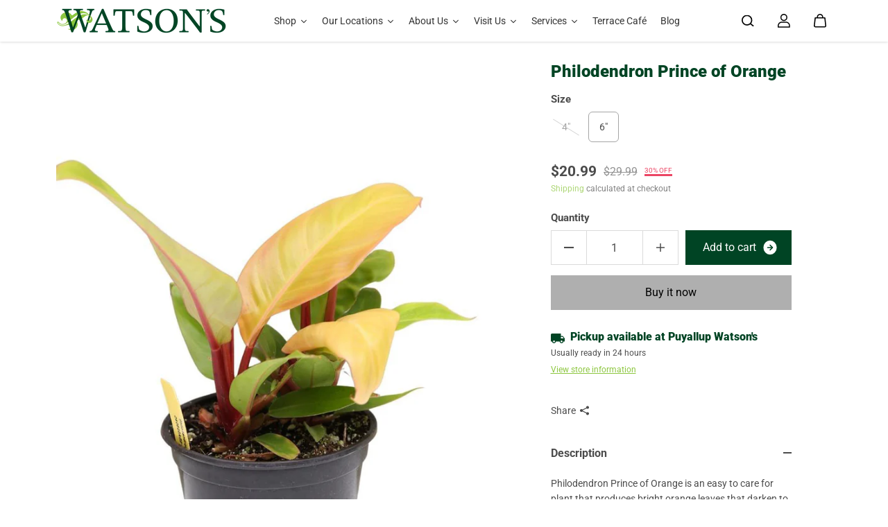

--- FILE ---
content_type: text/css
request_url: https://shop.watsonsgreenhouse.com/cdn/shop/t/28/assets/marquee-text.css?v=120104435588408527851760628829
body_size: -205
content:
.text-marque-section{position:relative;overflow:hidden}.text-marque__item{display:flex;white-space:nowrap;justify-content:center;align-items:center;height:100%}.text-marque__item .marquee-icon{display:flex;justify-content:center;align-items:center}.marquee-text+.marquee-icon{padding-left:var(--marquee-icon-gap)}.text-marque__content{display:flex}.text-marque__content.on-scroll-move{justify-content:center}.text-marque__node *{font-size:var(--node-size);color:var(--node-color);line-height:1.2}.text-marque__node{padding-right:var(--marquee-gap)}.marquee-one-row .text-marque__node{padding-right:0}.marquee-one-row .text-marque__node .text-marque__item{padding-right:var(--marquee-gap);padding-left:var(--marquee-gap)}.img-enabled .marquee-one-row .text-marque__node .text-marque__item{height:var(--marquee-height)}.text-marque__node svg{fill:var(--node-color);width:var(--node-size);height:var(--node-size)}.text-marque__node .small-icon svg{width:calc(var(--node-size) / 2);height:calc(var(--node-size) / 2)}.autoplay-infinite .text-marque__node{animation-iteration-count:infinite;animation-timing-function:linear;animation-name:text-marque;animation-duration:var(--animation-speed)}.ltr-direction .text-marque__node{animation-direction:reverse}.rtl-direction .text-marque__node{animation-direction:normal}.outlined-text{-webkit-text-stroke-color:var(--node-color);-webkit-text-stroke-width:var(--outline-thickness);-webkit-text-fill-color:transparent}@keyframes text-marque{0%{transform:translate(0);visibility:visible}to{transform:translate(-100%)}}.text-marque__box{position:relative;width:100%;z-index:1}.text-marque__box.img-enabled{min-height:var(--marquee-height);display:flex;align-items:center}.text-marque__img{position:absolute;width:100%;height:100%;z-index:1;overflow:hidden;text-align:center}.text-marque__img img,.text-marque__img svg{width:100%;height:100%;max-width:60%;object-fit:contain;object-position:center!important}.text-marque__inner-box{width:100%}.text-shadow-true .rte{text-shadow:3px 3px rgb(var(--text-shadow-color))}@media (max-width:767px){.autoplay-infinite .text-marque__node{animation-duration:calc(var(--animation-speed)* .5)}.text-marque__img img,.text-marque__img svg{max-width:70%}}
/*# sourceMappingURL=/cdn/shop/t/28/assets/marquee-text.css.map?v=120104435588408527851760628829 */


--- FILE ---
content_type: text/css
request_url: https://shop.watsonsgreenhouse.com/cdn/shop/t/28/assets/theme.css?v=149106312393334543781760628829
body_size: 1930
content:
*,*:before,*:after{box-sizing:border-box;outline:0}*,:focus,:focus-visible,:hover{outline:0;scrollbar-width:thin;scrollbar-color:var(--body-text-color-light) transparent;-webkit-tap-highlight-color:transparent}*::-webkit-scrollbar{width:5px;height:5px}*::-webkit-scrollbar{background:transparent}*::-webkit-scrollbar-thumb{background:var(--body-text-color-light)}footer *::-webkit-scrollbar-thumb{background:var(--body-text-color)}p:empty{display:none}.spacer{display:block;padding-top:var(--spacer-height, 0px)}details>summary{list-style:none;cursor:pointer}details>summary::-webkit-details-marker{display:none}html{box-sizing:border-box;font-size:var(--text);-moz-osx-font-smoothing:grayscale;-webkit-font-smoothing:antialiased;-webkit-text-size-adjust:100%}body{margin:0;padding:0;background:var(--body-bg);color:var(--body-text-color);font-size:var(--text);font-family:var(--body-font-family);font-weight:var(--body-font-weight);line-height:var(--body-font-line-height);font-style:var(--body-font-style);letter-spacing:var(--body-font-letter-spacing);word-break:break-word;scroll-behavior:smooth;-moz-osx-font-smoothing:grayscale;-webkit-font-smoothing:antialiased;font-kerning:normal}ul,ol{margin:0;padding-left:1rem}blockquote{color:var(--body-text-color);border-left:1px solid;padding-left:1rem}a{color:var(--link-color);cursor:pointer;transition:.2s ease-out;text-decoration:none}.unstyled-link{text-decoration:none}small,sub,sup{font-size:95%}iframe,img{max-width:100%}button,input[type=submit]{cursor:pointer}button{color:var(--body-text-color);border:0;padding:0}input[type=email],input[type=number],input[type=password],input[type=search],input[type=text],select,textarea{-webkit-appearance:none;-moz-appearance:none;appearance:none}input::-webkit-outer-spin-button,input::-webkit-inner-spin-button{-webkit-appearance:none;margin:0}input[type=number]{-moz-appearance:textfield}button[disabled]{opacity:.5}textarea{resize:none;min-height:100px;overflow:auto}.form-control,input,textarea{display:block;width:100%;background-color:var(--form-input-bg);border:1px solid var(--form-input-border);border-radius:var(--input-radius);padding:12px 20px;min-height:50px;color:var(--form-input-color);font-family:var(--body-font-family);line-height:var(--body-font-line-height);font-size:var(--small-text)}.form-control::placeholder,input::placeholder{position:relative;color:var(--form-input-color);opacity:.7}.form-control:focus-visible,select:focus-visible{outline:0;border-color:var(--body-text-color)!important}.select-box{position:relative}.select-box select{text-overflow:ellipsis}.select-box:after{position:absolute;content:"";width:15px;height:100%;top:0;right:20px;background:transparent url(https://cdn.shopify.com/s/files/1/0597/9668/5009/files/select-arrow-black.png?v=1649157281) no-repeat 91% 50%/9px;pointer-events:none}.select-box:after{filter:var(--form-select-arrow)}body select{padding-right:40px!important;-webkit-appearance:none}address{font-style:normal}address p{margin-bottom:5px}.placeholder-svg{fill:var(--placeholder-img);width:100%;height:100%;display:block}table{border-spacing:0;border-collapse:collapse;width:100%;border:1px solid var(--divider-color);font-size:var(--small-text)}table thead{border-bottom:1px solid var(--divider-color)}tr th,tr td{text-align:left;vertical-align:middle;white-space:nowrap;border:1px solid var(--divider-color);color:var(--body-text-color);padding:16px 20px}.table-responsive{width:100%;max-width:100%;overflow-x:auto}h1,h2,h3,h4,h5,h6{color:var(--heading-color);font-family:var(--heading-font-family);font-style:var(--heading-font-style);font-weight:var(--heading-font-weight);line-height:var(--heading-font-line-height);margin:0}h1,.h1{font-size:var(--h1)}h2,.h2{font-size:var(--h2)}h3,.h3{font-size:var(--h3)}h4,.h4{font-size:var(--h4)}h5,.h5{font-size:var(--h5)}h6,.h6{font-size:var(--h6)}.h1-large{font-size:var(--h1-large)}.h1-med{font-size:var(--h1-med)}p{margin:0;color:var(--body-text-color)}.heading-font{font-family:var(--heading-font-family);font-style:var(--heading-font-style);font-weight:var(--heading-font-weight);line-height:var(--heading-font-line-height)}.body-font{font-family:var(--body-font-family);font-style:var(--body-font-style);font-weight:var(--body-font-weight)}.font-bold{font-weight:700}.uppercase{text-transform:uppercase}.capitalize{text-transform:capitalize}.lowercase{text-transform:lowercase}.lowercase:first-letter{text-transform:uppercase}.text-left{text-align:left}.text-center{text-align:center}.text-right{text-align:right}.text-xsmall{font-size:var(--xsmall-text)}.text-msmall{font-size:var(--msmall-text)}.text-small{font-size:var(--small-text)}.text{font-size:var(--text)}.text-medium{font-size:var(--med-text)}.text-large{font-size:var(--large-text)}.text-xlarge{font-size:var(--xlarge-text)}.pos-static{position:static!important}.pos-relative{position:relative!important}.pos-absolute{position:absolute!important}.pos-fixed{position:fixed!important}.top-left{top:15px;left:15px}.top-center{top:15px;left:50%;transform:translate(-50%)}.top-right{top:15px;right:15px}.center-left{top:50%;left:15px;transform:translateY(-50%)}.center{top:50%;left:50%;transform:translate(-50%,-50%)}.center-right{top:50%;right:15px;transform:translateY(-50%)}.bottom-left{bottom:15px;left:15px}.bottom-center{bottom:15px;left:50%;transform:translate(-50%)}.bottom-right{bottom:15px;right:15px}.hyperlink{display:inline-block;text-decoration:underline;text-underline-offset:2px}.hidden{display:none!important}.contents{display:contents!important}.visually-hidden{visibility:hidden!important}.d-none{display:none!important}.d-inline{display:inline!important}.d-inline-block{display:inline-block!important}.d-block{display:block!important}.align-items-center{align-items:center}.justify-content-center{justify-content:center}.justify-content-end{justify-content:flex-end}.cursor-pointer{cursor:pointer}.list-unstyled{list-style-type:none;padding:0;margin:0;color:var(--body-text-color)}.form-group{margin-bottom:12px}label{margin-bottom:2px;display:inline-block;color:var(--body-text-color)}.error{color:var(--error-color)}.success{color:var(--success-color)}.container,.container-fluid,.container-sm,.container-xs,.shopify-policy__container{width:100%;padding-right:15px;padding-left:15px;margin-right:auto;margin-left:auto}.row{display:-ms-flexbox;display:flex;-ms-flex-wrap:wrap;flex-wrap:wrap;margin-right:-10px;margin-left:-10px}.no-gutters{margin-right:0;margin-left:0}.no-gutters>.col,.no-gutters>[class*=col-]{padding-right:0;padding-left:0}.col,.col-1,.col-10,.col-11,.col-12,.col-2,.col-3,.col-4,.col-5,.col-6,.col-7,.col-8,.col-9,.col-auto,.col-lg,.col-lg-1,.col-lg-10,.col-lg-11,.col-lg-12,.col-lg-2,.col-lg-3,.col-lg-4,.col-lg-5,.col-lg-6,.col-lg-7,.col-lg-8,.col-lg-9,.col-lg-auto,.col-md,.col-md-1,.col-md-10,.col-md-11,.col-md-12,.col-md-2,.col-md-3,.col-md-4,.col-md-5,.col-md-6,.col-md-7,.col-md-8,.col-md-9,.col-md-auto,.col-sm,.col-sm-1,.col-sm-10,.col-sm-11,.col-sm-12,.col-sm-2,.col-sm-3,.col-sm-4,.col-sm-5,.col-sm-6,.col-sm-7,.col-sm-8,.col-sm-9,.col-sm-auto,.col-xl,.col-xl-1,.col-xl-10,.col-xl-11,.col-xl-12,.col-xl-2,.col-xl-3,.col-xl-4,.col-xl-5,.col-xl-6,.col-xl-7,.col-xl-8,.col-xl-9,.col-xl-auto{position:relative;width:100%;max-width:100%;padding-right:10px;padding-left:10px}.col{-ms-flex-preferred-size:0;flex-basis:0;-ms-flex-positive:1;flex-grow:1;max-width:100%}.col-auto{-ms-flex:0 0 auto;flex:0 0 auto;width:auto;max-width:100%}.col-1{-ms-flex:0 0 8.333333%;flex:0 0 8.333333%;max-width:8.333333%}.col-2{-ms-flex:0 0 16.666667%;flex:0 0 16.666667%;max-width:16.666667%}.col-3{-ms-flex:0 0 25%;flex:0 0 25%;max-width:25%}.col-4{-ms-flex:0 0 33.333333%;flex:0 0 33.333333%;max-width:33.333333%}.col-5{-ms-flex:0 0 41.666667%;flex:0 0 41.666667%;max-width:41.666667%}.col-6{-ms-flex:0 0 50%;flex:0 0 50%;max-width:50%}.col-7{-ms-flex:0 0 58.333333%;flex:0 0 58.333333%;max-width:58.333333%}.col-8{-ms-flex:0 0 66.666667%;flex:0 0 66.666667%;max-width:66.666667%}.col-9{-ms-flex:0 0 75%;flex:0 0 75%;max-width:75%}.col-10{-ms-flex:0 0 83.333333%;flex:0 0 83.333333%;max-width:83.333333%}.col-11{-ms-flex:0 0 91.666667%;flex:0 0 91.666667%;max-width:91.666667%}.col-12{-ms-flex:0 0 100%;flex:0 0 100%;max-width:100%}@media (min-width: 576px){:root{--h1: calc(var(--heading-font-scale) * 60px);--h2: calc(var(--heading-font-scale) * 40px);--h3: calc(var(--heading-font-scale) * 30px);--h4: calc(var(--heading-font-scale) * 24px);--h5: calc(var(--heading-font-scale) * 22px);--h6: calc(var(--heading-font-scale) * 20px)}.col-sm{-ms-flex-preferred-size:0;flex-basis:0;-ms-flex-positive:1;flex-grow:1;max-width:100%}.col-sm-auto{-ms-flex:0 0 auto;flex:0 0 auto;width:auto;max-width:100%}.col-sm-1{-ms-flex:0 0 8.333333%;flex:0 0 8.333333%;max-width:8.333333%}.col-sm-2{-ms-flex:0 0 16.666667%;flex:0 0 16.666667%;max-width:16.666667%}.col-sm-3{-ms-flex:0 0 25%;flex:0 0 25%;max-width:25%}.col-sm-4{-ms-flex:0 0 33.333333%;flex:0 0 33.333333%;max-width:33.333333%}.col-sm-5{-ms-flex:0 0 41.666667%;flex:0 0 41.666667%;max-width:41.666667%}.col-sm-6{-ms-flex:0 0 50%;flex:0 0 50%;max-width:50%}.col-sm-7{-ms-flex:0 0 58.333333%;flex:0 0 58.333333%;max-width:58.333333%}.col-sm-8{-ms-flex:0 0 66.666667%;flex:0 0 66.666667%;max-width:66.666667%}.col-sm-9{-ms-flex:0 0 75%;flex:0 0 75%;max-width:75%}.col-sm-10{-ms-flex:0 0 83.333333%;flex:0 0 83.333333%;max-width:83.333333%}.col-sm-11{-ms-flex:0 0 91.666667%;flex:0 0 91.666667%;max-width:91.666667%}.col-sm-12{-ms-flex:0 0 100%;flex:0 0 100%;max-width:100%}.d-sm-none{display:none!important}.d-sm-inline{display:inline!important}.d-sm-inline-block{display:inline-block!important}.d-sm-block{display:block!important}.d-sm-inline-flex{display:inline-flex!important}.d-sm-flex{display:flex!important}}@media (min-width: 768px){:root{--h1: calc(var(--heading-font-scale) * 70px);--h2: calc(var(--heading-font-scale) * 45px);--h3: calc(var(--heading-font-scale) * 35px);--h4: calc(var(--heading-font-scale) * 25px);--h5: calc(var(--heading-font-scale) * 23px);--h6: calc(var(--heading-font-scale) * 20px)}.col-md{-ms-flex-preferred-size:0;flex-basis:0;-ms-flex-positive:1;flex-grow:1;max-width:100%}.col-md-auto{-ms-flex:0 0 auto;flex:0 0 auto;width:auto;max-width:100%}.col-md-1{-ms-flex:0 0 8.333333%;flex:0 0 8.333333%;max-width:8.333333%}.col-md-2{-ms-flex:0 0 16.666667%;flex:0 0 16.666667%;max-width:16.666667%}.col-md-3{-ms-flex:0 0 25%;flex:0 0 25%;max-width:25%}.col-md-4{-ms-flex:0 0 33.333333%;flex:0 0 33.333333%;max-width:33.333333%}.col-md-5{-ms-flex:0 0 41.666667%;flex:0 0 41.666667%;max-width:41.666667%}.col-md-6{-ms-flex:0 0 50%;flex:0 0 50%;max-width:50%}.col-md-7{-ms-flex:0 0 58.333333%;flex:0 0 58.333333%;max-width:58.333333%}.col-md-8{-ms-flex:0 0 66.666667%;flex:0 0 66.666667%;max-width:66.666667%}.col-md-9{-ms-flex:0 0 75%;flex:0 0 75%;max-width:75%}.col-md-10{-ms-flex:0 0 83.333333%;flex:0 0 83.333333%;max-width:83.333333%}.col-md-11{-ms-flex:0 0 91.666667%;flex:0 0 91.666667%;max-width:91.666667%}.col-md-12{-ms-flex:0 0 100%;flex:0 0 100%;max-width:100%}.d-text-left{text-align:left}.d-text-center{text-align:center}.d-text-right{text-align:right}.d-top-left{top:15px;left:15px}.d-top-center{top:15px;left:50%;transform:translate(-50%)}.d-top-right{top:15px;right:15px}.d-center-left{top:50%;left:15px;transform:translateY(-50%)}.d-center{top:50%;left:50%;transform:translate(-50%,-50%)}.d-center-right{top:50%;right:15px;transform:translateY(-50%)}.d-bottom-left{bottom:15px;left:15px}.d-bottom-center{bottom:15px;left:50%;transform:translate(-50%)}.d-bottom-right{bottom:15px;right:15px}.d-md-none{display:none!important}.d-md-inline{display:inline!important}.d-md-inline-block{display:inline-block!important}.d-md-block{display:block!important}.d-md-inline-flex{display:inline-flex!important}.d-md-flex{display:flex!important}.container,.container-fluid,.container-sm,.container-xs,.shopify-policy__container{padding-right:20px;padding-left:20px}.container,.container-sm,.container-xs,.shopify-policy__container{max-width:97%}.form-group{margin-bottom:18px}.md-hidden{display:none!important}.md-contents{display:contents!important}}@media (min-width: 992px){.col-lg{-ms-flex-preferred-size:0;flex-basis:0;-ms-flex-positive:1;flex-grow:1;max-width:100%}.col-lg-auto{-ms-flex:0 0 auto;flex:0 0 auto;width:auto;max-width:100%}.col-lg-1{-ms-flex:0 0 8.333333%;flex:0 0 8.333333%;max-width:8.333333%}.col-lg-2{-ms-flex:0 0 16.666667%;flex:0 0 16.666667%;max-width:16.666667%}.col-lg-3{-ms-flex:0 0 25%;flex:0 0 25%;max-width:25%}.col-lg-4{-ms-flex:0 0 33.333333%;flex:0 0 33.333333%;max-width:33.333333%}.col-lg-5{-ms-flex:0 0 41.666667%;flex:0 0 41.666667%;max-width:41.666667%}.col-lg-6{-ms-flex:0 0 50%;flex:0 0 50%;max-width:50%}.col-lg-7{-ms-flex:0 0 58.333333%;flex:0 0 58.333333%;max-width:58.333333%}.col-lg-8{-ms-flex:0 0 66.666667%;flex:0 0 66.666667%;max-width:66.666667%}.col-lg-9{-ms-flex:0 0 75%;flex:0 0 75%;max-width:75%}.col-lg-10{-ms-flex:0 0 83.333333%;flex:0 0 83.333333%;max-width:83.333333%}.col-lg-11{-ms-flex:0 0 91.666667%;flex:0 0 91.666667%;max-width:91.666667%}.col-lg-12{-ms-flex:0 0 100%;flex:0 0 100%;max-width:100%}.d-lg-none{display:none!important}.d-lg-inline{display:inline!important}.d-lg-inline-block{display:inline-block!important}.d-lg-block{display:block!important}.d-lg-flex{display:flex!important}.d-lg-inline-flex{display:inline-flex!important}.container,.container-sm,.container-xs,.shopify-policy__container{max-width:93%}.form-control::placeholder,input::placeholder{font-size:90%}}@media (min-width: 1025px){*:focus-visible{outline:2px solid #757575;outline-offset:2px;transition:unset!important;z-index:1}.focus-inside:focus-visible{outline-offset:-2px}.hyperlink:hover,a:hover{color:var(--link-hover-color)}.input-md{min-height:54px}.input-lg{min-height:60px}}@media (min-width:1200px){.col-xl{-ms-flex-preferred-size:0;flex-basis:0;-ms-flex-positive:1;flex-grow:1;max-width:100%}.col-xl-1{-ms-flex:0 0 8.333333%;flex:0 0 8.333333%;max-width:8.333333%}.col-xl-2{-ms-flex:0 0 16.666667%;flex:0 0 16.666667%;max-width:16.666667%}.col-xl-3{-ms-flex:0 0 25%;flex:0 0 25%;max-width:25%}.col-xl-4{-ms-flex:0 0 33.333333%;flex:0 0 33.333333%;max-width:33.333333%}.col-xl-5{-ms-flex:0 0 41.666667%;flex:0 0 41.666667%;max-width:41.666667%}.col-xl-6{-ms-flex:0 0 50%;flex:0 0 50%;max-width:50%}.col-xl-7{-ms-flex:0 0 58.333333%;flex:0 0 58.333333%;max-width:58.333333%}.col-xl-8{-ms-flex:0 0 66.666667%;flex:0 0 66.666667%;max-width:66.666667%}.col-xl-9{-ms-flex:0 0 75%;flex:0 0 75%;max-width:75%}.col-xl-10{-ms-flex:0 0 83.333333%;flex:0 0 83.333333%;max-width:83.333333%}.col-xl-11{-ms-flex:0 0 91.666667%;flex:0 0 91.666667%;max-width:91.666667%}.col-xl-12{-ms-flex:0 0 100%;flex:0 0 100%;max-width:100%}.d-xl-none{display:none!important}.d-xl-inline{display:inline!important}.d-xl-inline-block{display:inline-block!important}.d-xl-block{display:block!important}.d-xl-inline-flex{display:inline-flex!important}.d-xl-flex{display:flex!important}:root{--h1: calc(var(--heading-font-scale) * 80px);--h2: calc(var(--heading-font-scale) * 50px);--h3: calc(var(--heading-font-scale) * 40px);--h4: calc(var(--heading-font-scale) * 30px);--h5: calc(var(--heading-font-scale) * 26px);--h6: calc(var(--heading-font-scale) * 22px);--h1-large: calc(var(--h1) * 1.7);--h1-med: calc(var(--h1) * 1.4)}.container,.container-fluid,.container-sm,.container-xs,.shopify-policy__container{padding-right:15px;padding-left:15px}.container,.container-sm,.container-xs,.shopify-policy__container{max-width:90%}.header-sidebar .container,.header-sidebar .container-sm,.header-sidebar .container-xs{max-width:92%}}@media (min-width:1441px){.container,.shopify-policy__container{max-width:89%}.container-sm{max-width:90%}.container-xs{max-width:73%}.header-sidebar .container-sm{max-width:90%}.header-sidebar .container-xs{max-width:73%}.input-md{min-height:60px}.input-lg{min-height:70px}}@media (min-width:1700px){.container-xs{max-width:69%}.header-sidebar .container-xs{max-width:73%}.container-sm,.header-sidebar .container-sm{max-width:79%}}@media (max-width:767px){*::-webkit-scrollbar{display:none;opacity:0}.m-text-left{text-align:left}.m-text-center{text-align:center}.m-text-right{text-align:right}.m-top-left{top:15px;left:15px}.m-top-center{top:15px;left:50%;transform:translate(-50%)}.m-top-right{top:15px;right:15px}.m-center-left{top:50%;left:15px;transform:translateY(-50%)}.m-center{top:50%;left:50%;transform:translate(-50%,-50%)}.m-center-right{top:50%;right:15px;transform:translateY(-50%)}.m-bottom-left{bottom:15px;left:15px}.m-bottom-center{bottom:15px;left:50%;transform:translate(-50%)}.m-bottom-right{bottom:15px;right:15px}input,select,textarea{font-size:16px!important}:root{--h1: calc(var(--heading-font-scale) * 42px)}}
/*# sourceMappingURL=/cdn/shop/t/28/assets/theme.css.map?v=149106312393334543781760628829 */


--- FILE ---
content_type: text/css
request_url: https://shop.watsonsgreenhouse.com/cdn/shop/t/28/assets/main-product.css?v=170296713721658539461760628829
body_size: 2568
content:
.product-section .flickity-viewport{transition:height .2s}.product-section .slider:not(.flickity-enabled){overflow-x:auto}.product__img-gallery .product__img-box,.product__img-stacked .product__img-box{display:flex;flex-wrap:wrap}.product__img-slider .product__img-box{display:block}.product__img-item{position:relative;width:100%;background-color:var(--image-bg);overflow:hidden}.zoom-icon{cursor:zoom-in}.product__img-item video,.product__img-item iframe,.product__img-item .shopify-model-viewer-ui,.product__img-item model-viewer{position:absolute;width:100%;height:100%}.product__img-gallery .product__img-item{height:100%;flex:0 0 100%}.product__img-gallery .product__img-item.fixed-height{height:var(--productHeight)!important}.product__img-stacked .product__img-item{flex:0 0 100%}.product__img-slider .product__img-item{height:auto;width:100%;flex:0 0 100%}.product-section .product__img-slider .product__img-item{border-top:0!important;border-bottom:0!important}.product__img-gallery.thumb-slider .product__img-item{height:auto}.close-product-model{position:absolute;top:20px;right:20px;width:44px;height:44px;z-index:1;display:flex;border-radius:100%;background-color:transparent;align-items:center;justify-content:center;border:1px solid}.product-model__button{position:absolute;right:20px;bottom:20px;z-index:1}.product__detail-content{padding:20px 30px}.product__detail-content .custom-liquid{margin-bottom:20px}.product__detail-content.fullwidth{max-width:100%;padding:0}.product__detail-desc,.product-section .product-card-label-container{margin-bottom:20px}.thumb-slider{display:flex;width:100%;flex-wrap:wrap;align-items:flex-start;flex-direction:row-reverse;justify-content:space-between;overflow:hidden}.product-img-thumbnails-wrapper{overflow:hidden}.thumbnail-left .product-img-thumbnails{width:80vh;height:90px;transform:rotate(90deg) translateY(-100%);transform-origin:left top}.product__thumb-item{display:flex;align-items:center;justify-content:center;width:100px;height:90px;cursor:pointer;padding-right:10px;overflow:hidden}.product__thumb-item-img{width:100%;height:100%;border:1px solid var(--body-bg);overflow:hidden}.product__thumb-item-img .image-wrapper{background:var(--image-bg);transition:.4s ease}.product__thumb-item.is-selected.is-nav-selected .product__thumb-item-img{border:1px solid var(--body-text-color)}.product__thumb-item.is-selected.is-nav-selected .product__thumb-item-img .image-wrapper{transform:scale(.8)}.product__thumb-item:first-child{border-top:0}.product__img-box-slider-wrapper{flex:0 0 100%;flex-grow:1}html.no-js .product__img-box-slider-wrapper{flex:0 0 100%}.product__img-box-slider .product__img-item{border-bottom:0!important}.left-content-box,.right-content-box{padding:60px 40px}shopify-payment-terms{display:block;margin-bottom:10px;font-size:13px;color:var(--body-text-color)}.product__img-slider.product__media-count-1 .product__img-item:first-child:after,.product__img-slider.product__media-count-1 .product__img-item:last-child:after{position:absolute;content:"";width:100%;height:100%;left:0;top:0;background:var(--body-bg);opacity:.96;-webkit-backdrop-filter:blur(91px);backdrop-filter:blur(91px)}.product__detail-tabs{margin-bottom:20px}.product__detail-accordion{margin-bottom:30px}.product__detail-accordion .accordion__heading{font-size:var(--text);padding:20px 0;font-weight:600}.product__detail-accordion .accordion__item:first-child .accordion__heading{padding-top:0}.product__detail-accordion .accordion__content{margin:0;padding:0 0 14px}.product__detail-accordion .accordion__item:last-child .accordion__content{border-bottom:0}.product__detail-accordion .accordion__item[open]{background:transparent;border-color:var(--divider-color)}.detail-content-body{font-size:var(--small-text)}.complimentory-product{margin-bottom:10px}.complimentory__heading{margin-bottom:15px}.complimentory__item{margin-bottom:20px}.complimentory__inner-item{width:100%;display:flex;align-items:center;border:1px solid var(--divider-color);padding:10px;border-radius:var(--border-radius)}.complimentory__img{min-width:50px;max-width:50px;background-color:var(--image-bg);position:relative;overflow:hidden;height:100%;margin-right:10px;border-radius:var(--border-radius)}.complimentory__detail{margin-right:10px}.complimentory__btn{margin-left:auto}.complimentory-product:empty{display:none}.product__inventory{margin-bottom:20px}.inventroy-stock-text .in-stock{color:#39bb4a}.inventroy-status-bar{position:relative;display:block;margin-top:10px;width:100%;height:7px;background-color:var(--body-alternate-bg);border-radius:10px}.inventroy-status-bar:after{content:"";position:absolute;left:0;top:0;height:100%;background:var(--inventroyBarColor);width:100%;border-radius:10px;transition:width 2.5s ease;background:linear-gradient(-90deg,violet,#30b3fc,#70dc23,#ff0,orange,#ff1076);clip-path:inset(0 calc(100% - var(--inventroyBarWidth, 100%)) 0 0);transition:all 2s}.inventroy-status-bar:before{content:"";display:block;width:100%;height:100%;box-sizing:border-box;background-image:repeating-linear-gradient(-45deg,transparent,transparent 10px,#000 10px,#000 20px);opacity:.75;mix-blend-mode:overlay;border-radius:50px;position:absolute;z-index:1}.pickup-availability__heading{margin-bottom:5px}.pickup-availability__heading .pickup-icon{display:inline-block;vertical-align:middle;margin-right:8px}.pickup-availability__heading .pickup-icon svg{width:20px;height:auto;vertical-align:middle}.pickup-availability__desc{margin-bottom:5px}.pickup-availability__button{margin-left:auto}.pickup-availability__list{display:flex;grid-gap:24px;overflow-x:auto;padding-top:20px;padding-bottom:24px}.pickup-availability__list-item{border:1px solid var(--body-text-color);padding:25px 30px;flex:0 0 100%}.pickup-availability__list-item svg{margin-right:10px;min-width:15px;max-width:15px;height:auto}.pickup-availability__title{margin-bottom:10px;font-size:var(--med-text);display:flex;align-items:center}.pickup-availability__preview{display:flex;align-items:center;margin-bottom:10px}.pickup-availability__address p{font-size:var(--small-text);opacity:.7}.pickup-availability-product-title{margin-bottom:5px}#pickup-availability-sidebar:target{opacity:1;visibility:visible;pointer-events:all}#pickup-availability-sidebar:target .sd-sidebar-background{opacity:1;pointer-events:all}#pickup-availability-sidebar:target .sd-sidebar-container{transform:translate(0)}.pickup-availability-sidebar .sd-sidebar-content{height:calc(100% - 90px)}.pickup-availability-sidebar-content{padding:0 20px}.related-products{padding:30px 0 50px}.product-social__box,.product-payment-icons{margin-bottom:30px}.product-payment-icons .list-payment{justify-content:flex-start}.size-chart__heading{margin-bottom:20px}.gift__card-content{padding-top:20px;display:none}.gift__card-checkbox>input[type=checkbox]:not(:checked,:disabled)~.gift__card-content{display:none}.gift__card-checkbox>input[type=checkbox]:checked~.gift__card-content{display:block;animation:open 1s ease}@keyframes open{0%{opacity:0;transform:translateY(-20px)}to{opacity:1;transform:translateY(0)}}.gift__card-box{margin-bottom:30px}.product__viewbar{position:fixed;left:20px;z-index:88;display:none;width:100%;max-width:330px}.sticky-bottom{bottom:50px}.product__viewbar:after{position:absolute;content:"";top:0;left:0;width:calc(100% + 4px);height:calc(100% + 4px);background:linear-gradient(90deg,#ff8038,#f09 30.43%,#00ebeb 68.23%,#db00ff);background-size:600% 600%;border-radius:16px;animation:AnimateBorder 4s ease infinite;z-index:-2;transform:translate(-2px,-2px);transition:filter 1s ease-in}@keyframes AnimateBorder{0%{background-position:0% 50%}50%{background-position:100% 50%}to{background-position:0% 50%}}.Product-view__box{background-color:var(--body-bg);border-radius:16px;padding:15px;overflow:hidden}.Product-view__item{display:flex;align-items:flex-start}.product__img{width:60px;min-width:60px;margin-right:14px;max-width:60px;border-radius:6px;overflow:hidden;background:var(--image-bg)}.product__detail{padding-right:20px}.product__detail .product-title{margin-bottom:5px}.product__detail-btn{margin-left:auto}.product__viewbar-close{position:absolute;left:-7px;top:0%;transform:translateY(-50%);width:24px;height:24px;padding:2px;display:flex;align-items:center}.product__viewbar-close span{width:100%;height:100%;display:flex;align-items:center;border-radius:100%;background:var(--body-bg);color:var(--body-text-color);border:1px solid var(--body-text-color);justify-content:center}.product__detail-btn .button{min-width:100px;border-radius:30px}.product__viewbar .product-prizebox span{margin-right:7px}.product__viewbar .product-compare-price{font-size:10px}.product-view__options{display:none}.product-view__options-inner{padding-top:20px}.product-view__options .product-option-selector-box:last-child .product-option-selector{margin:0}.product__viewbar-collapse{width:20px;min-width:20px;height:20px;border:1px solid var(--divider-color);color:var(--divider-color);display:flex;align-items:center;justify-content:center;border-radius:100%;margin-left:auto}.product__viewbar-collapse svg{transition:.3s ease}.product__viewbar-collapse.active svg{transform:rotate(180deg)}.Product-view__box .product-option-selector-box{margin-bottom:10px}.Product-view__box .product-option-selector{margin-bottom:5px}.Product-view__box .variant-title{margin-bottom:2px;font-size:var(--small-text)}.Product-view__box .variant_option{min-width:28px;height:28px}.Product-view__box .variant_option .option{padding:3px 12px}.Product-view__box .color_option .circle .variant_option{min-width:26px;height:26px}.Product-view__box .color_option .circle .variant_option .option{padding:0}.Product-view__box .selectBtn{padding:8px 10px;min-height:20px}.Product-view__box .product-option-selector-box .form-group:not(:last-child){margin-bottom:12px}.Product-view__box .custom-select .selectDropdown{max-height:100px}.stock-notify-box{margin-bottom:30px}.stock-notify{background:var(--body-alternate-bg);padding:15px 30px 30px;border-radius:var(--image-radius)}.stock-notify__heading{font-size:var(--med-text);padding:0 10px}.stock-notify .form-group{margin-bottom:8px}.product-custom-content{padding-bottom:0;margin-bottom:20px;border-bottom:1px solid var(--divider-color)}.product-custom-content .accordion__item .detail-expand{padding-bottom:20px}.product-custom-content .text-medium+.product-custom-content-body-inner{padding-bottom:20px}.product-custom-content .accordion__item[open]{background:transparent}.product-custom-content-heading{display:flex}.detail-summary.product-custom-content-heading{padding-bottom:15px}.text-medium+.product-custom-content-body-inner{padding-top:10px}.product-variations-item{padding:3px}.product-variations-option-link,.product-variations-option-item{width:100%;height:100%;display:flex}.product-variations-option-item img{object-fit:cover;object-position:center;width:100%;height:100%}.product-variations-item.active span{border:3px solid var(--body-bg);box-shadow:0 0 0 1px var(--body-text-color)}.quick-order-list{padding-top:60px}.quick-order-list table,.quick-order-list table th,.quick-order-list table td{border:0}.quick-order-list table td:first-child{min-width:100px;width:100px}.quick-order-list table th:last-child,.quick-order-list table td:last-child{text-align:right}.quick-order-list table td:last-child .product-prizebox{justify-content:flex-end}.order-list-variant-details-column{width:350px}.quick-order-list-totals-info{display:flex;align-items:center}.quick-order-total-price{display:flex;flex-wrap:wrap;flex-direction:column;justify-content:flex-end;flex-grow:1;text-align:right}.quick-order-list-totals{padding:30px 20px;border-top:1px solid var(--divider-color)}.quick-order-list button[disabled]{opacity:1}@media (min-width: 768px){.grid-one .product__img-item{flex:0 0 100%}.grid-two .product__img-item{flex:0 0 50%}.emphasize_first_image .product__img-item:first-child{flex:0 0 100%}.pickup-availability__list-item{flex:0 0 60%}.product__img-slider .product__img-item{height:auto;width:50%;flex:0 0 50%}.product__img-slider.product__media-count-1 .product__img-item{width:33.33%;flex:0 0 33.33%}.product__grid{background:var(--body-alternate-bg)}.product__grid .pass-through-color{background:var(--body-alternate-bg)!important}.product__detail-content.border-enabled{border-left:1px solid var(--divider-color)}.product__grid .product__detail-content{padding:40px 30px}.product__grid .product__detail-content-right{padding-right:30px;height:100%}.product__grid .product__detail-content-left{padding-left:20px;padding-right:20px;background:var(--body-bg);height:100%}.product__detail-content-right .variant_option .option{background-color:var(--body-bg)}.product__detail-content-right .product-card-label{background:var(--body-bg)}.product__grid .product__detail-content .ratingbox,.product__grid .inventroy-status-bar{background-color:var(--body-bg)}.thumbnail-center .product-img-thumbnails-wrapper{width:100%;flex:0 0 100%}.thumbnail-left .product-img-thumbnails-wrapper{width:100px;flex:0 0 100px;height:80vh}.thumbnail-center .product__img-box-slider-wrapper{padding-bottom:10px}.thumbnail-left .product__img-box-slider-wrapper{flex:0 0 calc(100% - 100px)}.thumbnail-left .product__thumb-item-img{transform:rotate(-90deg)}.product__img-box-slider-wrapper{margin:-2px}.product__img-gallery.sticky-item:not(.thumb-slider),.product__img-slider{margin:-2px;padding:2px}.product__img-gallery{overflow:hidden}.product__img-gallery .product__img-item{border:2px solid var(--body-bg)}.product__viewbar{display:block}.pickup-availability-sidebar-content{padding:0 30px}.quick-order-list-totals{position:sticky;bottom:0;z-index:1;background-color:var(--body-bg)}}@media (min-width: 992px){.pickup-availability__list-item{flex:0 0 40%}.size-chart__content{padding:25px}.product__detail-content{padding:30px 60px}.product__grid .product__detail-content{padding:50px 60px}.product__grid .product__detail-content-right{padding-right:12%}.product__grid .product__detail-content-left{padding-left:10%;padding-right:10%}.complimentory__btn{margin-right:10px}.complimentory__img{min-width:70px;max-width:70px}.product__viewbar{left:80px}.order-list-variant-details-column p{white-space:normal}}@media (min-width: 1025px){.product__thumb-item:hover .product__thumb-item-img{border:1px solid var(--body-text-color)}.product__thumb-item:hover .product__thumb-item-img .image-wrapper{transform:scale(.8)}.product__detail-content-right .product-loop-variants .variant_option:hover input:not(:checked)+.option{background-color:var(--divider-color)}}@media (min-width: 1200px){.product__img-slider .product__img-item{height:auto;width:33.33%;flex:0 0 33.33%}.pickup-availability__list-item{flex:0 0 30%}.pickup-availability-sidebar-content{padding:0 40px}.inventroy-status-bar{max-width:80%}.thumbnail-left .product__img-box-slider-wrapper{flex:0 0 calc(100% - 130px)}.thumbnail-left .product-img-thumbnails-wrapper{width:120px;flex:0 0 120px}.thumbnail-left .product-img-thumbnails{height:120px}.product__thumb-item{width:130px;height:120px}.product__grid .product__detail-content{padding:50px 70px}.product__grid .product__detail-content-right{padding-right:20%}.product__grid .product__detail-content-left{padding-left:12%;padding-right:12%}.complimentory__img{min-width:100px;max-width:100px;margin-right:15px}.Product-view__box{padding:25px}}@media (min-width: 1441px){.product__detail-content{padding:50px 60px}.product-section .list .product__detail-content{max-width:80%}}@media (max-width: 767px){.product__detail-content{padding:30px 0 0}.product__grid .product__detail-content{padding:30px 15px 0!important}.product__grid .product__detail-content-left{padding-top:0!important}.product__grid .row>.col-12:first-child{order:2}.product-section .list .product__detail-content{padding-left:15px;padding-right:15px}.product__img-gallery .product__img-box{flex-wrap:nowrap;overflow-X:auto}.product__img-item{margin-right:10px}.product__img-item:last-child{margin-right:0}.product-img-thumbnails-wrapper{display:none}.product-social__box,.product-payment-icons{margin-bottom:20px}.product__detail-accordion .accordion__item:first-child .accordion__heading{padding-top:20px;border-top:1px solid var(--divider-color)}.product__img-item{flex:0 0 100%}.product__img-gallery .product__img-item{flex:0 0 80%}.product__img-gallery .slider-progress-bar{margin-top:0}.product__img-gallery .flickity-button{display:none}.product__img-slider.product__media-count-1 .product__img-item:first-child,.product__img-slider.product__media-count-1 .product__img-item:last-child{display:none}.product__img-gallery .product__img-slider.product__media-count-1 .product__img-item,.product__img-gallery .product__media-count-1 .product__img-item{flex:0 0 100%}.stock-notify-box{margin-bottom:20px}.quick-order-list-totals-info{display:flex;align-items:center;flex-direction:column;justify-content:center;gap:20px}}
/*# sourceMappingURL=/cdn/shop/t/28/assets/main-product.css.map?v=170296713721658539461760628829 */


--- FILE ---
content_type: text/css
request_url: https://shop.watsonsgreenhouse.com/cdn/shop/t/28/assets/related-products.css?v=857636976922997241760628829
body_size: -469
content:
.related-products-section{overflow:hidden}html.no-js .related-products-section{display:none}.related-products__slider:not(.flickity-enabled){display:flex}.related-products__slider .flickity-viewport{overflow:visible}.related-products__slider .product-card-item{width:40%;flex:0 0 40%;margin-bottom:0}.related-products__slider .flickity-slider{margin:0 -7px}@media (min-width:1025px){.related-products__slider .flickity-button{top:calc(50% - 25px);opacity:0;transition:.4s ease}.related-products__slider:hover .flickity-button:not([disabled]){opacity:1}.related-products__slider .flickity-slider{margin:0 -10px}}@media (min-width:576px){.related-products__slider .product-card-item{width:30%;flex:0 0 30%;margin-bottom:0}}@media (min-width:1200px){.related-products__slider .product-card-item{width:25%;flex:0 0 25%;margin-bottom:0}}@media (min-width:1441px){.related-products__slider .product-card-item{width:20%;flex:0 0 20%;margin-bottom:0}}@media (max-width: 767px){.related-products__slider .flickity-button{display:none}}
/*# sourceMappingURL=/cdn/shop/t/28/assets/related-products.css.map?v=857636976922997241760628829 */


--- FILE ---
content_type: text/javascript
request_url: https://shop.watsonsgreenhouse.com/cdn/shop/t/28/assets/search.js?v=1729569339171836671760628829
body_size: 501
content:
var selector={searchIconButton:"[data-search-drawer]",resultContainer:"[data-search-result]",searchInput:"[data-searchbar__input]",searchForm:"[data-mg-search]",searchClose:"[data-search-close]",recentSearchClear:"[data-recent-clear]"};let formSearch=document.querySelectorAll(selector.searchForm),formDestination="/search";Array.from(formSearch).forEach(function(form){formDestination=form.getAttribute("action"),form.addEventListener("submit",function(event){const searchTerm=event.target.elements.q.value;searchTerm.replace(/\s/g,"").length>0&&__setRecentSearch(searchTerm)})});let searchSelectors=document.querySelectorAll(selector.searchIconButton);searchSelectors&&Array.from(searchSelectors).forEach(function(seachSelector){seachSelector.addEventListener("click",e=>{e.preventDefault();var searchDrawer=document.querySelector(".searchbar");if(searchDrawer.classList.contains("search-drawer-active"))searchDrawer.classList.remove("search-drawer-active"),document.querySelector("body").classList.remove("no-scroll"),stopFocusRotation(),previousFocusElement.focus(),previousFocusElement="";else{searchDrawer.classList.add("search-drawer-active"),document.querySelector("body").classList.add("no-scroll");let querySelectorForSearch=document.querySelector("[data-recent-search]");__getRecentSearch()&&querySelectorForSearch&&(querySelectorForSearch.innerHTML=__getRecentSearch(),__clearRecentSearch(),querySelectorForSearch.classList.remove("hidden")),previousFocusElement=seachSelector,focusElementsRotation(searchDrawer),setTimeout(()=>{document.querySelector(selector.searchInput).setAttribute("tabindex","0"),document.querySelector(selector.searchInput).focus()},100)}__searchResult(document.querySelector(selector.searchInput).value="")}),seachSelector.addEventListener("keydown",e=>{document.querySelector("body").classList.add("tab-focus")})});let searchCloses=document.querySelectorAll(selector.searchClose);searchCloses&&Array.from(searchCloses).forEach(function(seachClose){seachClose.addEventListener("click",e=>{e.preventDefault();var searchDrawer=document.querySelector(".searchbar");searchDrawer.classList.contains("search-drawer-active")&&(stopFocusRotation(),previousFocusElement&&previousFocusElement.focus(),previousFocusElement="",searchDrawer.classList.remove("search-drawer-active"),document.querySelector("body").classList.remove("no-scroll"))})});var searchTyping;document.querySelector(selector.searchInput).addEventListener("keyup",event=>{event.preventDefault(),clearTimeout(searchTyping),searchTyping=setTimeout(function(){let searchTerm=document.querySelector(selector.searchInput).value;searchTerm.replace(/\s/g,"").length>0&&__setRecentSearch(searchTerm),__searchResult(searchTerm)},1e3)});var __searchResult=function(searchTerm){let resultContainer=document.querySelector(selector.resultContainer),querySelectorForSearch=document.querySelector("[data-recent-search]");__getRecentSearch()&&querySelectorForSearch&&(querySelectorForSearch.innerHTML=__getRecentSearch(),__clearRecentSearch()),searchTerm.replace(/\s/g,"").length>0?(resultContainer.innerHTML=preLoadLoadGif,fetch(formDestination+"/suggest?section_id=predictive-search&q="+searchTerm).then(response=>response.text()).then(responseText=>{let resultsMarkup=new DOMParser().parseFromString(responseText,"text/html");resultsMarkup.querySelector("#shopify-section-predictive-search")?(resultContainer.innerHTML=resultsMarkup.querySelector("#shopify-section-predictive-search").innerHTML,__getRecentSearch()&&querySelectorForSearch&&(querySelectorForSearch.innerHTML=__getRecentSearch(),querySelectorForSearch.classList.add("hidden")),animationStatus&&AOS&&AOS.refreshHard()):(resultContainer.innerHTML="Invalid parameter error.",querySelectorForSearch.classList.add("hidden"))})):(resultContainer.innerHTML="",__getRecentSearch()&&querySelectorForSearch&&(querySelectorForSearch.innerHTML=__getRecentSearch(),__clearRecentSearch(),querySelectorForSearch.classList.remove("hidden")))},__setRecentSearch=function(sarchItem){var localStorageValue=JSON.parse(localStorage.getItem("recent-search"))||[];localStorageValue&&localStorageValue.length>0?localStorageValue.indexOf(sarchItem)<0&&(localStorageValue.length>=20&&localStorageValue.shift(),localStorageValue.push(sarchItem),localStorage.setItem("recent-search",JSON.stringify(localStorageValue))):(localStorageValue.push(sarchItem),localStorage.setItem("recent-search",JSON.stringify(localStorageValue)))},__clearRecentSearch=function(){let clearButton=document.querySelector(selector.recentSearchClear),querySelectorForSearch=document.querySelector("[data-recent-search]");clearButton&&clearButton.addEventListener("click",function(event){event.preventDefault(),localStorage.removeItem("recent-search"),querySelectorForSearch.classList.add("hidden")})},__getRecentSearch=function(){let localStorageValue=JSON.parse(localStorage.getItem("recent-search")),recentHtml="";return localStorageValue&&localStorageValue.length>0&&(recentHtml='<h6 class="searchbar__recent-heading text-small">Recent Search</h6><ul class="list-unstyled recent__list">',localStorageValue.reverse(),Array.from(localStorageValue).forEach(function(recent,index){recent!=""&&(recentHtml+='<li class="recent__list-item"><a class="recent__list-link unstyled-link" href="/search?q='+recent+'">'+recent+"</a></li>")}),recentHtml+='<li class="recent__list-item clear-recent" data-recent-clear><a class="recent__list-link unstyled-link" href="#">Clear</a></li></ul>'),recentHtml};
//# sourceMappingURL=/cdn/shop/t/28/assets/search.js.map?v=1729569339171836671760628829


--- FILE ---
content_type: text/javascript
request_url: https://shop.watsonsgreenhouse.com/cdn/shop/t/28/assets/booster.js?v=151266351431269739281763209259
body_size: 10144
content:
(function(M,C){typeof window[function(){var D="s",z="rt",b="o",_="exp";return _+b+z+D}()]=="object"&&typeof window.module!="undefined"?window[function(){var a="e",v="ul",l="mod";return l+v+a}()][function(){var W="rts",E="po",U="ex";return U+E+W}()]=C():typeof window[function(){var G="e",p="fin",J="e",r="d";return r+J+p+G}()]=="function"&&window.define.amd?window.define(C):M.baMet=C()})(this,function(){(function(){var Fx="rict",vr="use st";return vr+Fx})();function M(){return E4[function(){var w="efix",zt="urlPr";return zt+w}()]+E4.baEvsUrl}function C(M2){return Object.keys(M2)[function(){var xs="h",Dn="gt",dp="len";return dp+Dn+xs}()]===0}function l(){return(E4.useBeacon||E4[function(){var dF="w",_F="lyNo",u="app";return u+_F+dF}()])&&C(E4.headers)&&Js&&function(){var r7="fined",c1="e",d="und";return d+c1+r7}()!=typeof window[function(){var s="ator",h="vig",w="na";return w+h+s}()].sendBeacon&&!E4.withCredentials}function $(){for(var M2;M2=Zd[function(){var A="t",dX="f",bO="hi",u="s";return u+bO+dX+A}()]();)M2();U=!0}function g(M2){U?M2():Zd.push(M2)}function P(M2,C2){var l2=M2[function(){var UD="hes",O="c",_="mat";return _+O+UD}()]||M2[function(){var t="ector",d="el",x="matchesS";return x+d+t}()]||M2[function(){var B="ctor",Wz="atchesSele",lR="mozM";return lR+Wz+B}()]||M2[function(){var zT="lector",F$="Se",XM="msMatches";return XM+F$+zT}()]||M2.oMatchesSelector||M2[function(){var K="sSelector",wR="che",N="webkitMat";return N+wR+K}()];return l2?l2.apply(M2,[C2]):(c.log("Unable to match"),!1)}function D(M2){var C2=[];for(window[function(){var u="j";return u}()]=0;window[function(){var q="j";return q}()]<M2.items.length;window[function(){var tl="j";return tl}()]++){var l2=M2.items[window.j];C2[function(){var Ct="h",cP="s",k="pu";return k+cP+Ct}()]({id:l2[function(){var IU="d",X9="i";return X9+IU}()],properties:l2.properties,quantity:l2.quantity,variant_id:l2[function(){var K="t_id",jn="varian";return jn+K}()],product_id:l2[function(){var A_="ct_id",pb="u",x="rod",_O="p";return _O+x+pb+A_}()],final_price:l2.final_price,image:l2[function(){var N="ge",s="a",O="im";return O+s+N}()],handle:l2.handle,title:l2.title})}return{token:M2[function(){var fd="ken",iL="o",p="t";return p+iL+fd}()],total_price:M2.total_price,items:C2,currency:M2[function(){var f="ncy",o="curre";return o+f}()]}}function yz(M2){c.log(M2),M2[function(){var Kr="rl",Yp="u",F2="_";return F2+Yp+Kr}()][function(){var CE="xOf",O="inde";return O+CE}()](function(){var P5="dd",fk="a",_="cart/",z="/";return z+_+fk+P5}())>=0?c[function(){var r="ta",N="CartDa",s="get";return s+N+r}()](function(M3){c[function(){var Z="g",aS="o",O1="l";return O1+aS+Z}()](M3),c[function(){var aT="ibutes",kC="tAttr",b="setCar";return b+kC+aT}()](!0,M3)}):c[function(){var kA="tributes",mq="setCartAt";return mq+kA}()](!0,M2[function(){var k="ponse",rX="es",lD="r";return lD+rX+k}()])}function R(){try{var M2=XMLHttpRequest.prototype[function(){var s="n",y="e",Ry="p",gL="o";return gL+Ry+y+s}()];XMLHttpRequest[function(){var O="e",r="yp",Ic="rotot",N="p";return N+Ic+r+O}()].open=function(){this[function(){var z="r",$n="tene",Gc="s",Ec="ntLi",TG="addEve";return TG+Ec+Gc+$n+z}()](function(){var c5="ad",K="o",d="l";return d+K+c5}(),function(){this._url&&this[function(){var o="l",$l="ur",l4="_";return l4+$l+o}()].search(/cart.*js/)>=0&&this[function(){var B="d",F2="tho",E9="e",J="m",w="_";return w+J+E9+F2+B}()]!="GET"&&(c.log("its a cart endpoint thats not a get request"),yz(this))}),M2[function(){var A="y",Fr="pl",x="p",io="a";return io+x+Fr+A}()](this,arguments)}}catch(C2){c.log(C2),c.log("error catching ajax cart")}}function H(M2){(function(){var _d="ive",W="ct",e1="intera";return e1+W+_d})()===document.readyState||function(){var eN="e",s="mplet",f="o",a="c";return a+f+s+eN}()===document.readyState?M2():document[function(){var sy="er",uM="entListen",b="addEv";return b+uM+sy}()]("DOMContentLoaded",M2)}function v(){return"xxxxxxxxxxxx4xxxyxxxxxxxxxxxxxxx"[function(){var W="lace",YB="ep",WM="r";return WM+YB+W}()](/[xy]/g,function(M2){var C2=16*Math[function(){var Fg="om",lK="rand";return lK+Fg}()]()|0;return(function(){var t="x";return t}()==M2?C2:3&C2|8)[function(){var o1="g",x="in",R8="toStr";return R8+x+o1}()](16)})+Date.now()[function(){var b="g",Xi="Strin",i="o",Z="t";return Z+i+Xi+b}()]()}function X(){E4[function(){var q="es",z1="ooki",Ty="c";return Ty+z1+q}()]&&Js&&c[function(){var _T="e",B="i",Y="ok",gk="setCo";return gk+Y+B+_T}()]("baMet_baEvs",window.JSON.stringify(j),1)}function E(){var M2=document.querySelector(function(){var DC="n]",cV="e",k="tok",DT="[name=csrf-",w="meta";return w+DT+k+cV+DC}());return M2&&M2[function(){var uP="t",p="ten",B="con";return B+p+uP}()]}function sL(){var M2=document[function(){var dj="elector",HB="queryS";return HB+dj}()]("meta[name=csrf-param]");return M2&&M2.content}function GU(M2){var C2=E();C2&&M2.setRequestHeader("X-CSRF-Token",C2)}function V(M2){var C2=M2;return C2[function(){var Ig="mon",gs="m",q="co";return q+gs+Ig}()]=window.BoosterApps.common,C2}function G(C2){g(function(){c[function(){var J="t",ZG="Reques",z="send";return z+ZG+J}()](M(),V(C2),function(){for(var M2=0;M2<j[function(){var B="ngth",R_="le";return R_+B}()];M2++)if(j[M2].id==C2[function(){var Re="d",Cr="i";return Cr+Re}()]){j.splice(M2,1);break}X()})})}function m(C2){g(function(){var l2=V(C2),$2=sL(),g2=E();$2&&g2&&(l2[$2]=g2),window.navigator[function(){var f="n",d="aco",i="sendBe";return i+d+f}()](M(),window[function(){var HZ="N",Tz="O",J="S",QQ="J";return QQ+J+Tz+HZ}()].stringify(l2))})}function uH(){return window.location.pathname}function T(M2){return M2&&M2.length>0?M2:null}function Hq(M2){for(var C2 in M2)M2[function(){var cy="roperty",r="nP",W="hasOw";return W+r+cy}()](C2)&&M2[C2]===null&&delete M2[C2];return M2}function e(M2){var C2=M2.target;return Hq({tag:C2[function(){var ST="me",q="a",GC="tagN";return GC+q+ST}()][function(){var VY="rCase",s="toLowe";return s+VY}()](),id:T(C2.id),class:T(C2.className),page:uH()})}function bQ(){Mc=c[function(){var tW="d",R$="VisitI",Xl="t",_F="e",a="g";return a+_F+Xl+R$+tW}()]();var M2=new Date,C2=new Date,l2=2;C2.setUTCHours(23,59,59,59);var $2=(C2-M2)/1e3,g2=$2/60;return(g2>Q||$2<l2)&&(g2=Q),(!Mc||$2<l2)&&(Mc=v()),c.setCookie(function(){var Qe="visit",kc="baMet_";return kc+Qe}(),Mc,g2),Mc}function I(){if(U=!1,Mc=bQ(),S=c[function(){var d="d",t2="itorI",_="tVis",k="ge";return k+_+t2+d}()](),Et=c[function(){var x="ie",MR="tCook",tf="ge";return tf+MR+x}()]("baMet_apply"),E4.cookies===!1||E4.applyVisits===!1)c[function(){var cZ="g",q$="o",i="l";return i+q$+cZ}()]("Visit applying disabled"),$();else if(Mc&&S&&!Et)c[function(){var Vx="g",qo="o",L0="l";return L0+qo+Vx}()](function(){var bL="t",Y=" visi",p="e",f="Activ";return f+p+Y+bL}()),$();else if(c.getCookie(function(){var XY="isit",KD="v",B="Met_",s6="ba";return s6+B+KD+XY}())){c.log("Visit started"),S||(S=v(),window[function(){var KF="torage",F2="localS";return F2+KF}()][function(){var Z="tem",Ka="setI";return Ka+Z}()]("baMet_visitor",S));var M2=new Date,C2=M2[function(){var rg="tring",ns="toISOS";return ns+rg}()]()[function(){var Sq="e",BR="c",a1="i",Ee="l",vf="s";return vf+Ee+a1+BR+Sq}()](0,10),l2={shop_id:window.BoosterApps[function(){var a="n",Tu="mo",tO="com";return tO+Tu+a}()].shop[function(){var H_="d",qN="i";return qN+H_}()],name:"create_visit",params:{landing_page:window[function(){var c8="ion",ij="locat";return ij+c8}()].href,screen_width:window.screen.width,screen_height:window[function(){var FK="n",W="e",WY="scre";return WY+W+FK}()][function(){var A="t",J="h",nC="heig";return nC+J+A}()]},timestamp:window.parseInt(M2.getTime()),date:C2,hour:M2.getUTCHours(),id:v(),visit_token:Mc,visitor_token:S,app:"ba"};for(var g2 in document[function(){var bc="er",l3="r",Mu="refer";return Mu+l3+bc}()][function(){var $V="h",xO="t",Dn="eng",Pc="l";return Pc+Dn+xO+$V}()]>0&&(l2[function(){var g_="er",GC="eferr",r="r";return r+GC+g_}()]=document.referrer),E4[function(){var h4="ams",m4="tPar",gx="si",xK="vi";return xK+gx+m4+h4}()])E4[function(){var Hj="Params",b="visit";return b+Hj}()].hasOwnProperty(g2)&&(l2[g2]=E4[function(){var Jq="s",mU="tParam",K="i",h="vis";return h+K+mU+Jq}()][g2]);c[function(){var z="g",s="o",FX="l";return FX+s+z}()](l2),c[function(){var m3="ie",WR="Cook",_D="destroy";return _D+WR+m3}()]("baMet_apply"),$()}else c.log(function(){var w_="isabled",K="ies d",KZ="baCook";return KZ+K+w_}()),$()}var L={set:function(M2,C2,l2,$2){var g2="",P2="";if(l2){var D2=new Date;D2.setTime(D2.getTime()+60*l2*1e3),g2="; expires="+D2.toGMTString()}$2&&(P2="; domain="+$2),document[function(){var y="ie",B="ok",f="co";return f+B+y}()]=M2+function(){var Z="=";return Z}()+window.escape(C2)+g2+P2+function(){var N="h=/",J="; pat";return J+N}()},get:function(M2){var C2,l2,$2=M2+"=",g2=document.cookie[function(){var sj="it",LL="spl";return LL+sj}()](";");for(C2=0;C2<g2.length;C2++){for(l2=g2[C2];function(){var w=" ";return w}()===l2.charAt(0);)l2=l2[function(){var m4="tring",Z="ubs",O="s";return O+Z+m4}()](1,l2[function(){var oP="h",k="gt",x4="n",B="le";return B+x4+k+oP}()]);if(l2.indexOf($2)===0)return unescape(l2.substring($2[function(){var hq="gth",K="n",dg="e",R4="l";return R4+dg+K+hq}()],l2.length))}return null}},E4={urlPrefix:"",visitsUrl:"https://u0altfd679.execute-api.us-west-2.amazonaws.com/prod/api/appstats",baEvsUrl:function(){var Y="t-2.amazonaws.com/prod/api/appstats",l_="https://u0altfd679.execute-api.us-wes";return l_+Y}(),page:null,useBeacon:!0,startOnReady:!0,applyVisits:!0,cookies:!0,cookieDomain:null,headers:{},visitParams:{},withCredentials:!1},c=window.baMet||{};c[function(){var u="ure",W="onfig",Bg="c";return Bg+W+u}()]=function(M2){for(var C2 in M2)M2.hasOwnProperty(C2)&&(E4[C2]=M2[C2])},c.configure(c);var Mc,S,Et,n=window.jQuery||window.Zepto||window.$,Q=30,Bh=3*(3*99914+20862)+89388,U=!1,Zd=[],Js=typeof window[function(){var Yk="N",t="JSO";return t+Yk}()]!="undefined"&&typeof window[function(){var L_="ON",Yp="S",a="J";return a+Yp+L_}()].stringify!="undefined",j=[];c.setCookie=function(M2,C2,l2){L[function(){var IJ="t",u1="e",K="s";return K+u1+IJ}()](M2,C2,l2,E4[function(){var ol="omain",w1="cookieD";return w1+ol}()]||E4.domain)},c.getCookie=function(M2){return L.get(M2)},c.destroyCookie=function(M2){L.set(M2,"",-1)},c[function(){var Ls="g",Qr="o",O2="l";return O2+Qr+Ls}()]=function(M2){c.getCookie("baMet_debug")&&window.console[function(){var bK="g",u8="o",OZ="l";return OZ+u8+bK}()](M2)},c[function(){var A="v",p="nBaE",Q0="o";return Q0+p+A}()]=function(M2,C2,l2){document.addEventListener(M2,function(M3){P(M3[function(){var k="t",UH="ge",c4="ar",zi="t";return zi+c4+UH+k}()],C2)&&l2(M3)})},c.sendRequest=function(M2,C2,l2){try{if(Js)if(n&&function(){var z="tion",PT="c",B="fun";return B+PT+z}()==typeof n.ajax)n[function(){var x$="ax",dp="aj";return dp+x$}()]({type:function(){var yX="T",h="POS";return h+yX}(),url:M2,data:window.JSON.stringify(C2),contentType:function(){var _v="tf-8",c9="/json; charset=u",zM="ion",zz="applicat";return zz+zM+c9+_v}(),beforeSend:GU,complete:function(M3){M3[function(){var pB="tus",i="sta";return i+pB}()]==200&&l2(M3)},headers:E4.headers,xhrFields:{withCredentials:E4.withCredentials}});else{var $2=new XMLHttpRequest;for(var g2 in $2.open(function(){var mm="T",SQ="POS";return SQ+mm}(),M2,!0),$2[function(){var b="tials",Yw="thCreden",ts="wi";return ts+Yw+b}()]=E4[function(){var r="dentials",s="hCre",uO="wit";return uO+s+r}()],$2[function(){var q="eader",iD="tH",JO="setReques";return JO+iD+q}()]("Content-Type","application/json"),E4.headers)E4[function(){var yd="s",bX="r",la="ade",y="e",wb="h";return wb+y+la+bX+yd}()].hasOwnProperty(g2)&&$2[function(){var vJ="Header",QR="t",aw="setReques";return aw+QR+vJ}()](g2,E4.headers[g2]);$2.onload=function(){$2.status===200&&l2($2[function(){var L0="onse",PG="resp";return PG+L0}()])},GU($2),$2[function(){var Wi="nd",aE="se";return aE+Wi}()](window[function(){var i="N",iE="JSO";return iE+i}()].stringify(C2))}}catch(P2){}},c[function(){var yZ="rtData",ki="getCa";return ki+yZ}()]=function(M2){try{if(Js)if(n&&function(){var F2="ction",pH="n",rX="u",OQ="f";return OQ+rX+pH+F2}()==typeof n[function(){var Bu="x",kA="aja";return kA+Bu}()])n[function(){var g5="x",B="a",r="aj";return r+B+g5}()]({type:"GET",url:function(){var dz="1",Ug="t=",vy="es",vA="_requ",O="/cart.js?ba";return O+vA+vy+Ug+dz}(),data:{},dataType:"json",complete:function(C3){C3[function(){var Np="s",f="tu",i="sta";return i+f+Np}()]==200&&(C3.responseText?M2(C3.responseText):M2(C3))}});else{var C2=new XMLHttpRequest;C2[function(){var J8="nge",eJ="techa",K="onreadysta";return K+eJ+J8}()]=function(){C2.readyState===4&&C2[function(){var tI="s",R7="u",o="stat";return o+R7+tI}()]===200&&M2(C2.responseText)},C2.open("GET",function(){var k0="a_request=1",d="?b",nj="t.js",AM="/car";return AM+nj+d+k0}(),!1),C2[function(){var Wa="d",Ks="n",yV="se";return yV+Ks+Wa}()](null)}}catch(l2){}},c.syncCsId=function(){var M2=c.getCookie(function(){var f="s_id",wq="c",N="baMet_";return N+wq+f}());return M2||(M2=v()),c.setCookie(function(){var kq="cs_id",AE="baMet_";return AE+kq}(),M2,2*(2*(1*2672+1946)+454)+780),M2},c.getVisitId=c.getVisitToken=function(){return c[function(){var gL="okie",r="o",Dl="getC";return Dl+r+gL}()](function(){var b="t",B="si",ag="Met_vi",hm="a",MN="b";return MN+hm+ag+B+b}())},c[function(){var kb="torId",JB="getVisi";return JB+kb}()]=c[function(){var d0="n",O="orToke",mm="getVisit";return mm+O+d0}()]=function(){return window.localStorage[function(){var Z="tem",oc="getI";return oc+Z}()](function(){var tG="isitor",I1="baMet_v";return I1+tG}())},c.isAdmin=function(){return c.getCookie(function(){var R3="in",q="a_adm",J0g="b";return J0g+q+R3}())},c.reset=function(){return c.destroyCookie("baMet_visit"),window.localStorage[function(){var h="Item",b="remove";return b+h}()](function(){var jX="itor",kq="Met_vis",q="ba";return q+kq+jX}()),c[function(){var Rs="ookie",F2="C",wr="destroy";return wr+F2+Rs}()](function(){var f="Evs",MD="Met_ba",JA="ba";return JA+MD+f}()),c.destroyCookie("baMet_apply"),!0},c.debug=function(M2){return M2===!1?c.destroyCookie(function(){var Sp="debug",o="baMet_";return o+Sp}()):c.setCookie(function(){var i="g",WU="ebu",J="d",SF="t_",f="baMe";return f+SF+J+WU+i}(),function(){var hj="t";return hj}(),1*(3*(7*(2*4522+2398)+9529)+25246)+231485),!0},c[function(){var J="fo",w="rIn",HV="e",Fk="getBrows";return Fk+HV+w+J}()]=function(){return{options:[],header:[navigator.platform,navigator.userAgent,navigator[function(){var r="ion",C4="ppVers",Ki="a";return Ki+C4+r}()],navigator.vendor,window[function(){var f="ra",i="pe",x="o";return x+i+f}()]],dataos:[{name:function(){var x1="hone",k="ndows P",y6="Wi";return y6+k+x1}(),value:function(){var K4=" Phone",b_="Windows";return b_+K4}(),version:function(){var F2="S",kL="O";return kL+F2}()},{name:function(){var F3="ows",lo="Wind";return lo+F3}(),value:function(){var RH="n",Ad="i",Z2="W";return Z2+Ad+RH}(),version:function(){var KB="T",lL="N";return lL+KB}()},{name:function(){var QM="ne",x$="o",Pu="h",nN="iP";return nN+Pu+x$+QM}(),value:function(){var Ac="ne",b="ho",N="iP";return N+b+Ac}(),version:function(){var XT="S",rC="O";return rC+XT}()},{name:"iPad",value:"iPad",version:function(){var xW="S",tR="O";return tR+xW}()},{name:function(){var tB="roid",bo="And";return bo+tB}(),value:function(){var AV="oid",Ef="ndr",d1="A";return d1+Ef+AV}(),version:"Android"},{name:function(){var W3="OS",Cw="Mac ";return Cw+W3}(),value:function(){var oy="c",eP="a",I2="M";return I2+eP+oy}(),version:"OS X"},{name:"Linux",value:function(){var _="x",d="nu",Rn="i",hN="L";return hN+Rn+d+_}(),version:"rv"},{name:function(){var jR="lm",yg="a",As="P";return As+yg+jR}(),value:function(){var s="lm",ra="a",LY="P";return LY+ra+s}(),version:function(){var y="OS",Do="Palm";return Do+y}()}],databrowser:[{name:"Chrome",value:function(){var X2="e",$L="om",Pw="r",zb="Ch";return zb+Pw+$L+X2}(),version:"Chrome"},{name:function(){var h="fox",aJ="e",p8="Fir";return p8+aJ+h}(),value:"Firefox",version:function(){var OA="ox",D1="iref",K="F";return K+D1+OA}()},{name:"Safari",value:function(){var Ip="ri",nh="Safa";return nh+Ip}(),version:"Version"},{name:function(){var GL="Explorer",LC="Internet ";return LC+GL}(),value:"MSIE",version:function(){var ec="E",ME="MSI";return ME+ec}()},{name:function(){var BE="ra",z="pe",wJ="O";return wJ+z+BE}(),value:function(){var o="a",ei="r",a0="e",B4="Op";return B4+a0+ei+o}(),version:"Opera"},{name:function(){var nG="ry",kJ="r",t6="lackBe",$f="B";return $f+t6+kJ+nG}(),value:function(){var H7="DC",_O="CL";return _O+H7}(),version:"CLDC"},{name:"Mozilla",value:function(){var GY="a",ms="zill",o_="Mo";return o_+ms+GY}(),version:function(){var b8="la",h2="il",Z5="Moz";return Z5+h2+b8}()}],init:function(){var M2=this.header.join(" ");return{os:this.matchItem(M2,this[function(){var C1="s",aE="tao",B="da";return B+aE+C1}()]),browser:this[function(){var $j="em",Nk="It",NC="h",Io="matc";return Io+NC+Nk+$j}()](M2,this.databrowser),tz_offset:new Date()[function(){var IV="Offset",ai="tTimezone",a1="ge";return a1+ai+IV}()]()/60}},matchItem:function(M2,C2){var l2,$2,g2,P2=0,D2=0;for(P2=0;P2<C2.length;P2+=1)if(new window.RegExp(C2[P2].value,function(){var wb="i";return wb}()).test(M2)){if(l2=new window[function(){var p9="p",vH="egEx",ap="R";return ap+vH+p9}()](C2[P2].version+"[- /:;]([\\d._]+)","i"),g2="",($2=M2.match(l2))&&$2[1]&&($2=$2[1]),$2)for($2=$2.split(/[._]+/),D2=0;D2<$2[function(){var Fw="h",pQ="engt",_G="l";return _G+pQ+Fw}()];D2+=1)g2+=D2===0?$2[D2]+function(){var xB=".";return xB}():$2[D2];else g2=function(){var NA="0";return NA}();return C2[P2][function(){var k0="e",JY="m",Di="na";return Di+JY+k0}()]}return{name:function(){var u2="wn",ff="no",$p="unk";return $p+ff+u2}(),version:0}}}.init()},c[function(){var Or="ly",um="app";return um+Or}()]=function(M2,C2,$2){try{var P2=new Date,D2=P2[function(){var bm="ring",r="oISOSt",L0="t";return L0+r+bm}()]().slice(0,10),yz2={shop_id:window.BoosterApps[function(){var Z="n",Pj="mo",XT="m",pw="co";return pw+XT+Pj+Z}()][function(){var Dc="p",f="o",s="sh";return s+f+Dc}()][function(){var B="d",Fv="i";return Fv+B}()],name:M2,params:C2||{},timestamp:window[function(){var uw="Int",_="parse";return _+uw}()](P2[function(){var p6="Time",OA="t",vJ="e",z="g";return z+vJ+OA+p6}()]()),date:D2,hour:P2[function(){var _x="urs",k6="o",d="etUTCH",q="g";return q+d+k6+_x}()](),id:v(),app:$2};g(function(){E4[function(){var _B="ies",bB="cook";return bB+_B}()]&&!c[function(){var Ms="d",_$="sitI",C3="tVi",d$="ge";return d$+C3+_$+Ms}()]()&&I(),g(function(){c[function(){var m5="g",Ff="o",AF="l";return AF+Ff+m5}()](yz2),yz2[function(){var a$="n",S8="e",Z4="it_tok",x="vis";return x+Z4+S8+a$}()]=c.getVisitId(),yz2.visitor_token=c[function(){var g2="Id",o="or",cz="isit",sO="V",F2="get";return F2+sO+cz+o+g2}()](),l()?m(yz2):(j.push(yz2),X(),setTimeout(function(){G(yz2)},1e3))})})}catch(R2){c.log(R2),c.log(function(){var Ds="ing",d="y",Z="l",UD="p",A8="error ap";return A8+UD+Z+d+Ds}())}return!0},c[function(){var Fr="ew",x="plyVi",r="ap";return r+x+Fr}()]=function(M2){var C2=c.page_hash;if(M2)for(var l2 in M2)M2[function(){var d="rty",$2="OwnPrope",N="has";return N+$2+d}()](l2)&&(C2[l2]=M2[l2]);c[function(){var Z="y",_="ppl",RS="a";return RS+_+Z}()](function(){var B="w",OL="ie",wT="v";return wT+OL+B}(),C2,"ba")},c[function(){var WO="cks",jL="Cli",QE="applyApp";return QE+jL+WO}()]=function(){c.onBaEv("click",function(){var k="r",P7="handle",i=".ba-met-";return i+P7+k}(),function(M2){try{var C2=M2[function(){var rn="t",Q8="arge",mC="t";return mC+Q8+rn}()],l2=C2[function(){var vT="ibute",s="getAttr";return s+vT}()]("data-ba-met-name");if(l2){var $2=e(M2),g2=C2.getAttribute(function(){var Hr="-met-app",OK="data-ba";return OK+Hr}());if($2.text=function(){var dl="t",Wg="pu",F2="n",k1="i";return k1+F2+Wg+dl}()==$2[function(){var ju="g",vv="a",hd="t";return hd+vv+ju}()]?C2[function(){var Z="e",z="u",Ew="l",oY="a",FN="v";return FN+oY+Ew+z+Z}()]:(C2[function(){var JL="t",Nu="Conten",zP="text";return zP+Nu+JL}()]||C2.innerText||C2.innerHTML).replace(/[\s\r\n]+/g," ")[function(){var VM="m",gG="ri",R4="t";return R4+gG+VM}()](),$2.href=C2.href,P2=C2.getAttribute("data-ba-met-extras")){var P2=window[function(){var vt="bers",q4="leanNum",Au="c";return Au+q4+vt}()](window[function(){var pP="N",i5="JSO";return i5+pP}()][function(){var bl="e",Du="s",Mv="par";return Mv+Du+bl}()](P2));for(var D2 in P2)P2.hasOwnProperty(D2)&&($2[D2]=P2[D2])}c[function(){var Ow="y",fa="l",dB="app";return dB+fa+Ow}()](l2,$2,g2)}}catch(yz2){c[function(){var kn="g",F2="o",Gw="l";return Gw+F2+kn}()]("applyAppClicks exception"),c[function(){var t_c="g",_l="o",W5="l";return W5+_l+t_c}()](yz2)}})},c.applyAtc=function(){c[function(){var D5="v",IS="E",ay="a",le="onB";return le+ay+IS+D5}()](function(){var vB="k",sG="lic",HG="c";return HG+sG+vB}(),".product-form__cart-submit, #AddToCart-product-template, .product-atc-btn, .product-menu-button.product-menu-button-atc, .button-cart, .product-add, .add-to-cart input, .btn-addtocart, [name=add]",function(M2){Date[function(){var lw="w",LJ="o",cq="n";return cq+LJ+lw}()]();var C2=M2.target,l2=e(M2);l2.text=function(){var l8="ut",hC="p",H5="in";return H5+hC+l8}()==l2[function(){var U6="g",TI="a",Lv="t";return Lv+TI+U6}()]?C2.value:(C2[function(){var Jk="t",jk="onten",f="C",J7="text";return J7+f+jk+Jk}()]||C2.innerText||C2.innerHTML)[function(){var o="ce",B="pla",gX="e",Tf="r";return Tf+gX+B+o}()](/[\s\r\n]+/g," ")[function(){var ir="m",x7="ri",h="t";return h+x7+ir}()](),l2[function(){var YA="ref",Ly="h";return Ly+YA}()]=C2[function(){var JK="ref",ig="h";return ig+JK}()],c[function(){var Gg="y",Nk="l",UY="app";return UY+Nk+Gg}()]("atc",l2,"ba")})},c.saveBaCartData=function(M2){if(Js){var C2=c.getBaCartData();C2.push(M2),window.localStorage.setItem("baMet_cartData",window[function(){var O_="ON",cN="S",F2="J";return F2+cN+O_}()].stringify(C2))}},c[function(){var ai="tData",f="Car",QM="getBa";return QM+f+ai}()]=function(){try{if(window[function(){var _S="torage",EH="localS";return EH+_S}()][function(){var bG_="em",B="t",WT="getI";return WT+B+bG_}()](function(){var cc="ta",s="_cartDa",WL="baMet";return WL+s+cc}())){var M2=window.parseInt(new Date()[function(){var LK="ime",CU="T",yip="get";return yip+CU+LK}()]())-2592e5,C2=window[function(){var Pv="ON",FJ="S",qP="J";return qP+FJ+Pv}()].parse(window[function(){var _4="orage",yb="localSt";return yb+_4}()][function(){var fQ="em",nm="t",Ik="getI";return Ik+nm+fQ}()](function(){var MH="rtData",q="a",ta="c",z="t_",KH="baMe";return KH+z+ta+q+MH}()))[function(){var dG="lter",kw="fi";return kw+dG}()](function(C3){return window.parseInt(C3[function(){var Y7="s",zz="t";return zz+Y7}()])>M2}).reverse();return window[function(){var dC="ge",sP="ra",Lb="lSto",o="a",d="loc";return d+o+Lb+sP+dC}()].setItem("baMet_cartData",window.JSON[function(){var wV="y",K="f",GSN="gi",qr="strin";return qr+GSN+K+wV}()](C2)),C2}return[]}catch(l2){c.log(l2),c[function(){var uO="g",uX="o",e4="l";return e4+uX+uO}()](function(){var HX="ting ba",HE="error get";return HE+HX}())}},c.updateBaCart=function(M2){var C2=c.getCookie("cart"),l2=c.getCookie(function(){var Jp="en",tM="t_tok",Td="ba_car";return Td+tM+Jp}());window.BoosterApps.common[function(){var yL="nversion",tc="has_ba_co";return tc+yL}()]&&(C2!=l2||M2)&&window.ba_preview_mode!=1&&(c[function(){var M_="e",B8="oki",i="tCo",y="se";return y+i+B8+M_}()](function(){var ML="ken",x3="_to",o="ba_cart";return o+x3+ML}(),C2,2*(1*(1*(1*307+270)+116)+493)+508),c.apply(function(){var pW="e_cart",s="updat";return s+pW}(),{},function(){var Fj="l",rB="loba",No="g";return No+rB+Fj}()),c[function(){var $k="g",ZQ="o",G0="l";return G0+ZQ+$k}()]("cart token changed -posting to the API from here"))},c.updateBaCartDb=function(M2){if(window[function(){var ao="ps",WQ="rAp",Um="Booste";return Um+WQ+ao}()][function(){var SF="_cart",i0="n_update",bj="ca";return bj+i0+SF}()]==1){var C2=c.getCookie(function(){var ke="t",PS="r",tS="a",Fn="c";return Fn+tS+PS+ke}()),l2=c[function(){var HX="ie",t8="k",YY="o",hi="getCo";return hi+YY+t8+HX}()](function(){var Sz8="n",P0="e",ZJ="_tok",s="ba_cart";return s+ZJ+P0+Sz8}()),$2=window[function(){var pu="ge",F2="alStora",Z="loc";return Z+F2+pu}()].getItem(function(){var y9="rt",k="_ca",_I="et_latest",jE="baM";return jE+_I+k+y9}()),g2=window[function(){var CW="orage",o="localSt";return o+CW}()].getItem("baMsg_synced_cart"),P2=M2;if(P2==0&&($2==g2&&C2==l2||(P2=!0)),P2&&window.ba_preview_mode!=1){if(!C2)return void(l2&&(c.log("cart token has been removed - remove cart uid"),c[function(){var _="kie",Mn="troyCoo",gC="des";return gC+Mn+_}()]("baMet_cs_id"),c[function(){var Rn="Cookie",hE="destroy";return hE+Rn}()](function(){var jV="_token",IU="art",bE="ba_c";return bE+IU+jV}())));c[function(){var kD="e",i="i",Ln="ok",TA="etCo",gq="s";return gq+TA+Ln+i+kD}()](function(){var Wk="n",$R="rt_toke",b="ba_ca";return b+$R+Wk}(),C2,7*(2866*1+0)+98);var D2=c.syncCsId();c.log(function(){var $k="re",q="t id he",WW="and update car",WA="set ";return WA+WW+q+$k}());var yz2=window[function(){var Gt="N",tV="JSO";return tV+Gt}()].parse($2);if(yz2.token!=C2)var R2=yz2[function(){var hq="en",sd="k",K2="o",dX="t";return dX+K2+sd+hq}()];else R2="";var H2={action_type:"track_cart",cart_json:yz2,visit_token:c[function(){var d="sitId",$7="getVi";return $7+d}()](),visitor_token:c[function(){var cK="oken",O2u="orT",nQ="getVisit";return nQ+O2u+cK}()](),cart_uid:D2,old_uid:R2};c[function(){var Pt="t",x9="ques",VX="sendRe";return VX+x9+Pt}()](window.BoosterApps.cs_app_url,H2,function(){c.log(function(){var h="rl",bH="p u",R0="ap",M9="osted to ",_L="p";return _L+M9+R0+bH+h}()),window[function(){var Qz="age",Zb="r",NQ="o",IX="localSt";return IX+NQ+Zb+Qz}()].setItem("baMsg_synced_cart",$2)}),c[function(){var bS="g",Zb="o",$L="l";return $L+Zb+bS}()](function(){var pL=" the API from here",y="ng to",MF="cart token changed -posti";return MF+y+pL}())}}},c.setCartAttributes=function(M2,C2){try{c.log(function(){var $Y="ibutes",u7="ng cart attr",iR="setti";return iR+u7+$Y}());var l2=window.localStorage.getItem(function(){var b="ata",pi="ion_d",yS="ba_convers";return yS+pi+b}());if(M2){c.log(function(){var bA="rt update",k="ajax ca",Dx="ed ",QG="i",z="tif",o="set cart attributes iden";return o+z+QG+Dx+k+bA}()),c[function(){var b1="g",_="o",Mh="l";return Mh+_+b1}()](C2);var $2=D(window[function(){var i="ON",_s="S",s="J";return s+_s+i}()][function(){var tW="se",nT="r",u8="a",KH="p";return KH+u8+nT+tW}()](C2))}else $2=D(window.BoosterApps.common.cart);window[function(){var gB="e",Tr="torag",BF="S",z="local";return z+BF+Tr+gB}()].setItem("baMet_latest_cart",window[function(){var o="N",T8="O",Oc="JS";return Oc+T8+o}()][function(){var q="gify",Bw="strin";return Bw+q}()]($2));var g2=$2.items;if(window[function(){var oI="ps",y="rAp",c5="Booste";return c5+y+oI}()].cs_app_url)return c.log("cart update save to db"),void c.updateBaCartDb(M2);var P2=c[function(){var Zj="Data",DN="Cart",mz="tBa",VH="ge";return VH+mz+DN+Zj}()](),yz2={visit_token:c[function(){var oV="sitId",Ay="i",DL="V",Ie="t",_="ge";return _+Ie+DL+Ay+oV}()](),visitor_token:c.getVisitorToken(),items:[],cart_token:c[function(){var Z="e",uO="oki",xL="getCo";return xL+uO+Z}()](function(){var hG="t",ie="ar",FA="c";return FA+ie+hG}())};for(window[function(){var Ue="j";return Ue}()]=0;window[function(){var i="j";return i}()]<g2[function(){var eP="h",p9="engt",nb="l";return nb+p9+eP}()];window.j++){var R2=g2[window.j];if(R2){var H2=P2[function(){var d="d",N_="in",h="f";return h+N_+d}()](function(M3){return M3.id==R2[function(){var nw="d",mJ="i";return mJ+nw}()]});H2&&(R2.ba_conversion_data=H2,yz2.items.push(H2),window.BoosterApps.common.has_ba_conversion=!0)}}var v2=window[function(){var hQ="ON",Rv="S",M6="J";return M6+Rv+hQ}()][function(){var b1="y",di="f",pv="gi",D7="strin";return D7+pv+di+b1}()](yz2);window[function(){var dl="pps",Nv="erA",_7="t",N9="Boos";return N9+_7+Nv+dl}()].common.ba_conversion_data=yz2,l2!=v2||window[function(){var $y="rApps",Ka="Booste";return Ka+$y}()].common[function(){var yh="rsion_data",Nw="ba_conve";return Nw+yh}()]&&function(){var Ky="t",B="ar",G_="c";return G_+B+Ky}()==window.BoosterApps[function(){var Fh="mmon",Rx="co";return Rx+Fh}()].template?(c[function(){var GL="g",XQ="o",Uy="l";return Uy+XQ+GL}()]("saving ba_conversion_data"),window.localStorage[function(){var WW="m",q0="te",$x="I",Ev="set";return Ev+$x+q0+WW}()]("ba_conversion_data",v2),c.updateBaCart(!0)):c.updateBaCart(!1)}catch(X2){c.log(function(){var N1g="on",B="ibutes excepti",lM="artAttr",K="setC";return K+lM+B+N1g}()),c[function(){var Jd="g",TN="o",UN="l";return UN+TN+Jd}()](X2)}},c.applyAll=function(){document.referrer[function(){var mu="Of",ho="x",LI="e",_S="d",wb="in";return wb+_S+LI+ho+mu}()](function(){var K9="/",_="s",DC="shop",cb="admin/",B="/";return B+cb+DC+_+K9}())>0&&c.setCookie("ba_admin",1,Bh),c[function(){var sQ="butes",q="artAttri",l8="setC";return l8+q+sQ}()](!1,{}),c.applyAppClicks()};try{j=window.JSON.parse(c.getCookie(function(){var gU="baEvs",F6="et_",b="baM";return b+F6+gU}())||function(){var x8="]",P8="[";return P8+x8}())}catch(_){}for(var F=0;F<j.length;F++)G(j[F]);return R(),c.start=function(){I(),c[function(){var N="t",Mb="r",d="a",o="t",ZH="s";return ZH+o+d+Mb+N}()]=function(){}},H(function(){E4.startOnReady&&c[function(){var p1="art",Cb="st";return Cb+p1}()]()}),c.page_hash={url:window[function(){var i="ion",hb="t",xu="loca";return xu+hb+i}()].href,page:uH(),template:window.BoosterApps.common.template},c}),window[function(){var PF="t",K="e",f="baM";return f+K+PF}()].applyAll();
//# sourceMappingURL=/cdn/shop/t/28/assets/booster.js.map?v=151266351431269739281763209259
